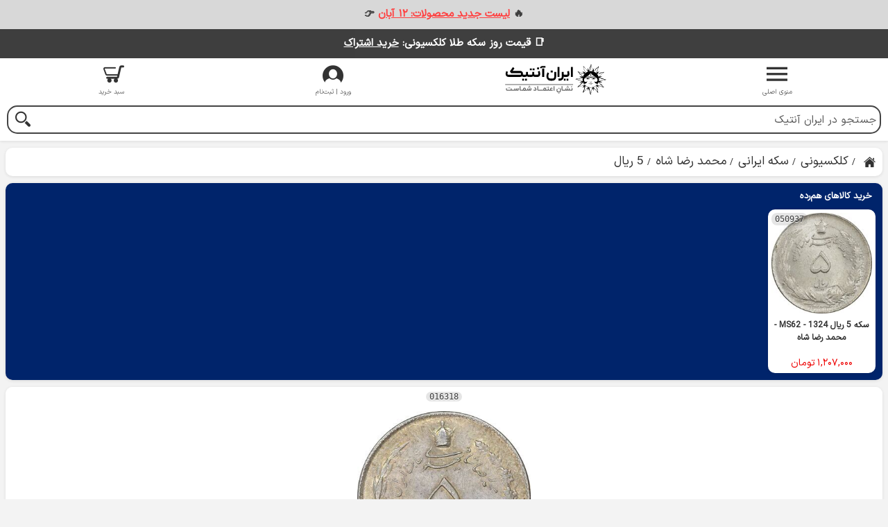

--- FILE ---
content_type: text/html; charset=utf-8
request_url: https://www.google.com/recaptcha/api2/anchor?ar=1&k=6LdtmW8aAAAAAPKVTvdbJB0vroMn4mdliHy511E6&co=aHR0cHM6Ly9pcmFuYW50aXEuY29tOjQ0Mw..&hl=fa&v=naPR4A6FAh-yZLuCX253WaZq&size=invisible&anchor-ms=20000&execute-ms=15000&cb=8jhu46ypsh2b
body_size: 45308
content:
<!DOCTYPE HTML><html dir="rtl" lang="fa"><head><meta http-equiv="Content-Type" content="text/html; charset=UTF-8">
<meta http-equiv="X-UA-Compatible" content="IE=edge">
<title>reCAPTCHA</title>
<style type="text/css">
/* cyrillic-ext */
@font-face {
  font-family: 'Roboto';
  font-style: normal;
  font-weight: 400;
  src: url(//fonts.gstatic.com/s/roboto/v18/KFOmCnqEu92Fr1Mu72xKKTU1Kvnz.woff2) format('woff2');
  unicode-range: U+0460-052F, U+1C80-1C8A, U+20B4, U+2DE0-2DFF, U+A640-A69F, U+FE2E-FE2F;
}
/* cyrillic */
@font-face {
  font-family: 'Roboto';
  font-style: normal;
  font-weight: 400;
  src: url(//fonts.gstatic.com/s/roboto/v18/KFOmCnqEu92Fr1Mu5mxKKTU1Kvnz.woff2) format('woff2');
  unicode-range: U+0301, U+0400-045F, U+0490-0491, U+04B0-04B1, U+2116;
}
/* greek-ext */
@font-face {
  font-family: 'Roboto';
  font-style: normal;
  font-weight: 400;
  src: url(//fonts.gstatic.com/s/roboto/v18/KFOmCnqEu92Fr1Mu7mxKKTU1Kvnz.woff2) format('woff2');
  unicode-range: U+1F00-1FFF;
}
/* greek */
@font-face {
  font-family: 'Roboto';
  font-style: normal;
  font-weight: 400;
  src: url(//fonts.gstatic.com/s/roboto/v18/KFOmCnqEu92Fr1Mu4WxKKTU1Kvnz.woff2) format('woff2');
  unicode-range: U+0370-0377, U+037A-037F, U+0384-038A, U+038C, U+038E-03A1, U+03A3-03FF;
}
/* vietnamese */
@font-face {
  font-family: 'Roboto';
  font-style: normal;
  font-weight: 400;
  src: url(//fonts.gstatic.com/s/roboto/v18/KFOmCnqEu92Fr1Mu7WxKKTU1Kvnz.woff2) format('woff2');
  unicode-range: U+0102-0103, U+0110-0111, U+0128-0129, U+0168-0169, U+01A0-01A1, U+01AF-01B0, U+0300-0301, U+0303-0304, U+0308-0309, U+0323, U+0329, U+1EA0-1EF9, U+20AB;
}
/* latin-ext */
@font-face {
  font-family: 'Roboto';
  font-style: normal;
  font-weight: 400;
  src: url(//fonts.gstatic.com/s/roboto/v18/KFOmCnqEu92Fr1Mu7GxKKTU1Kvnz.woff2) format('woff2');
  unicode-range: U+0100-02BA, U+02BD-02C5, U+02C7-02CC, U+02CE-02D7, U+02DD-02FF, U+0304, U+0308, U+0329, U+1D00-1DBF, U+1E00-1E9F, U+1EF2-1EFF, U+2020, U+20A0-20AB, U+20AD-20C0, U+2113, U+2C60-2C7F, U+A720-A7FF;
}
/* latin */
@font-face {
  font-family: 'Roboto';
  font-style: normal;
  font-weight: 400;
  src: url(//fonts.gstatic.com/s/roboto/v18/KFOmCnqEu92Fr1Mu4mxKKTU1Kg.woff2) format('woff2');
  unicode-range: U+0000-00FF, U+0131, U+0152-0153, U+02BB-02BC, U+02C6, U+02DA, U+02DC, U+0304, U+0308, U+0329, U+2000-206F, U+20AC, U+2122, U+2191, U+2193, U+2212, U+2215, U+FEFF, U+FFFD;
}
/* cyrillic-ext */
@font-face {
  font-family: 'Roboto';
  font-style: normal;
  font-weight: 500;
  src: url(//fonts.gstatic.com/s/roboto/v18/KFOlCnqEu92Fr1MmEU9fCRc4AMP6lbBP.woff2) format('woff2');
  unicode-range: U+0460-052F, U+1C80-1C8A, U+20B4, U+2DE0-2DFF, U+A640-A69F, U+FE2E-FE2F;
}
/* cyrillic */
@font-face {
  font-family: 'Roboto';
  font-style: normal;
  font-weight: 500;
  src: url(//fonts.gstatic.com/s/roboto/v18/KFOlCnqEu92Fr1MmEU9fABc4AMP6lbBP.woff2) format('woff2');
  unicode-range: U+0301, U+0400-045F, U+0490-0491, U+04B0-04B1, U+2116;
}
/* greek-ext */
@font-face {
  font-family: 'Roboto';
  font-style: normal;
  font-weight: 500;
  src: url(//fonts.gstatic.com/s/roboto/v18/KFOlCnqEu92Fr1MmEU9fCBc4AMP6lbBP.woff2) format('woff2');
  unicode-range: U+1F00-1FFF;
}
/* greek */
@font-face {
  font-family: 'Roboto';
  font-style: normal;
  font-weight: 500;
  src: url(//fonts.gstatic.com/s/roboto/v18/KFOlCnqEu92Fr1MmEU9fBxc4AMP6lbBP.woff2) format('woff2');
  unicode-range: U+0370-0377, U+037A-037F, U+0384-038A, U+038C, U+038E-03A1, U+03A3-03FF;
}
/* vietnamese */
@font-face {
  font-family: 'Roboto';
  font-style: normal;
  font-weight: 500;
  src: url(//fonts.gstatic.com/s/roboto/v18/KFOlCnqEu92Fr1MmEU9fCxc4AMP6lbBP.woff2) format('woff2');
  unicode-range: U+0102-0103, U+0110-0111, U+0128-0129, U+0168-0169, U+01A0-01A1, U+01AF-01B0, U+0300-0301, U+0303-0304, U+0308-0309, U+0323, U+0329, U+1EA0-1EF9, U+20AB;
}
/* latin-ext */
@font-face {
  font-family: 'Roboto';
  font-style: normal;
  font-weight: 500;
  src: url(//fonts.gstatic.com/s/roboto/v18/KFOlCnqEu92Fr1MmEU9fChc4AMP6lbBP.woff2) format('woff2');
  unicode-range: U+0100-02BA, U+02BD-02C5, U+02C7-02CC, U+02CE-02D7, U+02DD-02FF, U+0304, U+0308, U+0329, U+1D00-1DBF, U+1E00-1E9F, U+1EF2-1EFF, U+2020, U+20A0-20AB, U+20AD-20C0, U+2113, U+2C60-2C7F, U+A720-A7FF;
}
/* latin */
@font-face {
  font-family: 'Roboto';
  font-style: normal;
  font-weight: 500;
  src: url(//fonts.gstatic.com/s/roboto/v18/KFOlCnqEu92Fr1MmEU9fBBc4AMP6lQ.woff2) format('woff2');
  unicode-range: U+0000-00FF, U+0131, U+0152-0153, U+02BB-02BC, U+02C6, U+02DA, U+02DC, U+0304, U+0308, U+0329, U+2000-206F, U+20AC, U+2122, U+2191, U+2193, U+2212, U+2215, U+FEFF, U+FFFD;
}
/* cyrillic-ext */
@font-face {
  font-family: 'Roboto';
  font-style: normal;
  font-weight: 900;
  src: url(//fonts.gstatic.com/s/roboto/v18/KFOlCnqEu92Fr1MmYUtfCRc4AMP6lbBP.woff2) format('woff2');
  unicode-range: U+0460-052F, U+1C80-1C8A, U+20B4, U+2DE0-2DFF, U+A640-A69F, U+FE2E-FE2F;
}
/* cyrillic */
@font-face {
  font-family: 'Roboto';
  font-style: normal;
  font-weight: 900;
  src: url(//fonts.gstatic.com/s/roboto/v18/KFOlCnqEu92Fr1MmYUtfABc4AMP6lbBP.woff2) format('woff2');
  unicode-range: U+0301, U+0400-045F, U+0490-0491, U+04B0-04B1, U+2116;
}
/* greek-ext */
@font-face {
  font-family: 'Roboto';
  font-style: normal;
  font-weight: 900;
  src: url(//fonts.gstatic.com/s/roboto/v18/KFOlCnqEu92Fr1MmYUtfCBc4AMP6lbBP.woff2) format('woff2');
  unicode-range: U+1F00-1FFF;
}
/* greek */
@font-face {
  font-family: 'Roboto';
  font-style: normal;
  font-weight: 900;
  src: url(//fonts.gstatic.com/s/roboto/v18/KFOlCnqEu92Fr1MmYUtfBxc4AMP6lbBP.woff2) format('woff2');
  unicode-range: U+0370-0377, U+037A-037F, U+0384-038A, U+038C, U+038E-03A1, U+03A3-03FF;
}
/* vietnamese */
@font-face {
  font-family: 'Roboto';
  font-style: normal;
  font-weight: 900;
  src: url(//fonts.gstatic.com/s/roboto/v18/KFOlCnqEu92Fr1MmYUtfCxc4AMP6lbBP.woff2) format('woff2');
  unicode-range: U+0102-0103, U+0110-0111, U+0128-0129, U+0168-0169, U+01A0-01A1, U+01AF-01B0, U+0300-0301, U+0303-0304, U+0308-0309, U+0323, U+0329, U+1EA0-1EF9, U+20AB;
}
/* latin-ext */
@font-face {
  font-family: 'Roboto';
  font-style: normal;
  font-weight: 900;
  src: url(//fonts.gstatic.com/s/roboto/v18/KFOlCnqEu92Fr1MmYUtfChc4AMP6lbBP.woff2) format('woff2');
  unicode-range: U+0100-02BA, U+02BD-02C5, U+02C7-02CC, U+02CE-02D7, U+02DD-02FF, U+0304, U+0308, U+0329, U+1D00-1DBF, U+1E00-1E9F, U+1EF2-1EFF, U+2020, U+20A0-20AB, U+20AD-20C0, U+2113, U+2C60-2C7F, U+A720-A7FF;
}
/* latin */
@font-face {
  font-family: 'Roboto';
  font-style: normal;
  font-weight: 900;
  src: url(//fonts.gstatic.com/s/roboto/v18/KFOlCnqEu92Fr1MmYUtfBBc4AMP6lQ.woff2) format('woff2');
  unicode-range: U+0000-00FF, U+0131, U+0152-0153, U+02BB-02BC, U+02C6, U+02DA, U+02DC, U+0304, U+0308, U+0329, U+2000-206F, U+20AC, U+2122, U+2191, U+2193, U+2212, U+2215, U+FEFF, U+FFFD;
}

</style>
<link rel="stylesheet" type="text/css" href="https://www.gstatic.com/recaptcha/releases/naPR4A6FAh-yZLuCX253WaZq/styles__rtl.css">
<script nonce="l-Je8QMFLDm-h6segWxx3g" type="text/javascript">window['__recaptcha_api'] = 'https://www.google.com/recaptcha/api2/';</script>
<script type="text/javascript" src="https://www.gstatic.com/recaptcha/releases/naPR4A6FAh-yZLuCX253WaZq/recaptcha__fa.js" nonce="l-Je8QMFLDm-h6segWxx3g">
      
    </script></head>
<body><div id="rc-anchor-alert" class="rc-anchor-alert"></div>
<input type="hidden" id="recaptcha-token" value="[base64]">
<script type="text/javascript" nonce="l-Je8QMFLDm-h6segWxx3g">
      recaptcha.anchor.Main.init("[\x22ainput\x22,[\x22bgdata\x22,\x22\x22,\[base64]/TChnLEkpOnEoZyxbZCwyMSxSXSwwKSxJKSxmYWxzZSl9Y2F0Y2goaCl7dSgzNzAsZyk/[base64]/[base64]/[base64]/[base64]/[base64]/[base64]/[base64]/[base64]/[base64]/[base64]/[base64]/[base64]/[base64]\x22,\[base64]\x22,\x22w5pDAF9cHsOsNcKPDC9pLXDDpXXDhwE8w5/[base64]/CpMKLw7duw71dw6VMeCfDo0bDsMKNRsO2w69bw5/DjXvDvsOjKEQ/H8OgHsOoAEbChcOCEBAqBcOewrR4TW7DqH9VwqIwXsK2H14Cw6XDtHvDoMOnwrhCOsO3wo7CuFo/[base64]/[base64]/[base64]/DmC7Cv0bCnnLDo8O0HsKzw53CqhrDpsKocCTDiTZbw6ACbcK+wpnDjsOBIsO2wpjDuMKfB1HDmUzCuCjCkC7DgwYow7EsZMOHbMK4w5QQVMKfwojCjcOww5wuCX/DlsO/QElvEcO7XcOmfnzCj0PCmcOUw6peAWbCpk9Zwr4sI8ObJ2pfwoPCg8O1M8KBwrDCny9ICsKHWyc2acO1UwjDtsKvXyXDv8KjwpNvUMOGw7DDpcO/FWgKRSjDolAVU8KpWALCvMOhw6zCo8OmLMKGw788cMKfWMKxRm42XybDgwQFw5UawqrDv8OtXsO0RcOrc0RodkXCswsCwqjCqjbDkQUaeF0Zw7tXdsOkw4d2XAbCk8ObOMO6E8OoGsKhb1ViRiDDlUTDvcO2e8KoTMKvwrHChAPCpcK/dhwgJnDCrcKIUSoKE0QQI8Kiwp7Dqk7DqSXDiAMEwr8Uwo3DtivCshtoU8OSw7TDkGvDsMKmAzbCkRlMwrzDuMOxwqBLwoIedcOPwpLDtMOaBHp7Q27Csnwaw48Xw4VnQsKKw7fCucOFw40Bw7c1AzkbR1/[base64]/DqsKiwqDCgsOAw6MXWsOQwr/CscKwdsKiw54oJsKhwrfCq8OiCMK1MQ7CjATDj8OFw5JMUEA3PcKyw6/[base64]/DgmHCskfCt8K4wrhsw40+w4McwoogwpPDtSMcNsOnVMO2w5rChC1Zw7RfwrgBFsOLwp/CvBjCm8KVMsOtXcKnwr/[base64]/[base64]/[base64]/CtCDDlAh3wo/DiU8lNWDDuwQ+SDdrwpXDmMKXw74qw6DCm8OHV8KDEMKtfcKqAX8LwqHDgzvDhyHCoSvCv2XDucK8OsKSfXE6XHJCLcORwpRqw6Rfd8KrwofDnXUPJzktw7zClS02ey3DoyUUwrHCmRlbUMKgNsKRwo7Dp3FHwoIUw6XCmsKpwp7CiTgVw4V/wrZ4woTDnydGw4g1WT0KwpAVEcKNw4TDplgfw4tjI8O7wq3Dm8Oww53Cp0MhRnAVTRzCpMK8fGXDvxF+WsOjJMOKwq4Tw53DlcOSXkt7G8KsVsOifsOFw4Y9wprDvMK2HsK0MMO/w4oxRTpqw5ALwrpuYwgKG3LCq8KudWvDqcK2worCkEjDhcKrwpHDuAZKUwwfwpbDgMO/LHc6w5pFNwE5BgfDm1Iiwo7CicOCH1plaGwTwr/CuA7ChyzCsMKew5PDuBtCw4Fyw7I+LsOxw6jCjXl5wpMDKkVEw7EGLsKwJD/Coyo3w6kDw5LCkVZCFRBYw5AsF8OUOVBDKcKLdcKxInFmw4XDoMKvwrV5Jy/Co2LCoHDDg35sMi/[base64]/[base64]/CqUMGcgUnXsOyw5HDlsKlX8KWw6stI8KkHcK/wpAdwpBfRMOVwpo+wojCkgEOe1YywoTCmW/DksKBPVDChMKgwqw2wo3CoTfDggJhw4cHHMK1wpshwoggIETCuMKUw5k4wpXDmSHCo1R8B3/DrsOqCwgwwqEGwrx0cxjDugvDusK7w4sOw5rDpUoew5EIwoEeC33Dn8OZw4MKwo9LwowPw4ESw6I/wo0KTDw7wp7CrwjDucKFwp7DkUkkFcKFw5XDnMKPFFURMRfCiMKfQRjDvsOwZ8OIwofCjyRQX8KVwrl+AMOIwp11VcKQL8K1U25VwonDq8O7w6/CqWMqwqh1w6PCin/DnMKfen1BwpRMw69mODXDp8OLJUvCoxkjwrJ5w7o1YcO1Ri88w4bChcOtLsKDw6FNw5AjWy4HWhbDrlluLsO2YRPDtsOIecKBdQcUBcOuJcOow6rDhDvDtMOQwpgWwpVDDExPwrDCqSkxX8OkwrM8wq7CvsKaCxRrw4XDtjQ9wpDDuBZYCl/[base64]/Dt8OpWF15RMOQPcKbbkDDqMK7PQxzw7MRZcKbY8KiZ09pEMK9w5LDk1huwpB5wqXCkVzCvBvCjWFSZWrDucOTwpvCrMORTmrCmsORbSgqO14Kw4/[base64]/CiMOEw6tEWAVBwpzDv8K6w6FFMcKVw7vDqMKdMsKUw7PCpsKgwozCslETHcK8wpsDw45QPsKAwqrCl8KSN3bCmsOJDX3Cg8KoJwbChMK4wqPCgF3DkiDCg8O3wqlvw6fCuMOUJ2DDkTDCun/Dg8O1wqjCiRbDtDAsw4sSGcOTbsOWw43DvQrDhh/DkjjDkhdqB0EvwqQYwofCkwg+WMOaLMOXw419WDQNw64AdmfDgwfDkMO/w5/DpMKbwoQVwqdfw7RNKcOsw7UZwrbDj8Oew5cnw77DpsOEZsKnLMOQEMOqaWoPwr5Ew5lbJcKHwqYNXwHDmsKwP8KLOhfChsOmwonDiyHCrsKvw5kdwo0JwoMpw4DCjh06PMK/YmZmDMKQw6B1TxQZw4DCtQnCtGZJw7zDnxTDuxbCuxBAw7giw7/DpV1UdVPDiG3DgsKxw7VbwqBwI8KMwpfChVvDlcKOwooCw4/[base64]/DuRLDjcOPBw3CrgnDtsKfwqh2fsO0I197w590wpLCj8KXw690IyBtw7jCpMKqPcOSwrLDucKtw711wpgXNl5hHxzDnsKIXkrDp8OlwqjCqGXDvBPCh8KKDcKcw5NEwoXDuGx5ESQJwrbCgw3Dg8K3w6XCnDcpwqslwqJCTsK9w5XDl8O2J8Ogwph2w5olw5grbGFBMQ/CvXvDmUPDicO6GcKvBwoBw7J2BsK3cQlAw6fDosKbGUnCqMKPKVVEUMOCUsOTK2nDgmsQw4tJaFrDsSg2S1LCmMK+PsOhw6LDpQgmw7E5woIZwpnDh2AewqrCtMK4w6d/[base64]/DpBU0cxJRZsO4a8KwfAPDpCV2w5EGFwjDisK0w5rDlsOSfCRAw7zCrGhMb3TCg8KEworDtMOCw4zDmsOWwqPDocOrw4Jzdm7CrMKcA3s+OMK/w6Uow5jDssKIw5LDpFLDisKMwr7Ck8OewpRESsKuM3zDgcOtIsKkRMOZw7bDjzlKwohfw4MkS8OEBhDDlcOIw6HCv3PCucORwrvCtsOLYiYAw6XCpcKmwpbDlm5bw6RGLcKLw6ANH8Ozwot9wppXXXNWYQPDiCZcOVFuw6k9w6zDgsK0w5bDuiVAwoRJwogTOgwpwo/[base64]/CvMKQwrfDisO8eCDCucKpBiXDgcKgBCnCoCwxw5nCsEknwpzDjRh5JRnDqcOyS2QnZHJkwrfDsB1rTjRhwpkLG8KAw7cDV8OwwqA6w657A8OvwoDCoGM+wpnDszTCl8OvbW/[base64]/Dp8Kfw4PDli3ChcOVw4lQwoLDvFXCrcKZGwMiw6jDvzXDp8KzeMKMfsOYOBLCtXFsdsKWV8K1BwvDocOfw49yWUrDsEoNfsKYw6HCm8KoH8OmGsO5PcKpw4vCqk7DsE/DssKvdMKsw5Z2wpvCgwNndhDDjBvCpA1gVVZlwr/[base64]/wrJANDLCm8OTw6PDqMOZfh40G2XDtMOAw5ZEfsOkY8Kjw49IecKlw6xjwp/Ch8OZw7rDqcKnwr3Ci1XDtiXCj37DjMOrUsKLMsOJdMOxwrfDsMOHN1jCp01vwqR5wrkzw4/Ct8KSwo9MwrjCp1U0c3s+wpgyw4zDth3Co0B/[base64]/exzDpsO1wqXClMOewqPCtcKteMKXdV3CjMOOUsKbwqBldkTDlMKzwrckSMOqwpzDk0JUGcO8PsOjwo/Dt8K7TDjCrcKXDcK8wrXDkAnCuy/Dv8OWIyUbwqHDsMOCZyBIw6RrwrUXH8OFwrFOOcKPwpvCsibChggNKcKFw7jCjjpJw77CkHtrw5J4w7Exw6wlGVbDiAfCsWrDn8OuQ8OzTMKew6/CtcOywqYkwrPCssOlPcO5wp0Aw69cUxAoIwYjwqnCgsKHCTrDmcKGE8KAMcKeGVfCscO2woDDi3I0aQHDpcKQRcOSwqF7WQ7DthlRw4DDlGvCtDvDncKJVsOoYgHChxvCsU7Du8OZw6LDssKUw5/DgXoSwq7Cs8OGO8KfwosKW8KVWMOow7sxI8OOwq90ZsOfw4PCvShXARDCssK1ZT0LwrByw5zDnsKhY8KzwoIEw7TCncKBVCUhIsOENcO2wq7DqkTCvsK5wrfCnsOpDMKFw5/DoMKnSXTCmcK+M8ORwqc6Ch8pSMOXwpZaO8O2wpDCnzTClMOMWA3CjC3CvsKcCcK0w5XDosKsw4MFw4gLw48pw58Mwr7DjldJw5LDh8OaaH5aw6Uowo9Mw4wxw6shKsKkwrTClSNaXMKpCsOWw4PDr8KxOknCjQ7Cn8KAOsKOYX/ClMOfw43DhMKaGSXDvmcQw6ACw47CmFwPwoEyRlzDrMKCDMKIwo/CiD81wpciIAnCpSbCpi8GP8O+DhXDkyPClXnDvMKJSMKMbW3DrMOMAgQITcKHbn3CscKGVcOXZsOowrFKRgHDjMKlKsOWFMOtwojCrMKLw5zDnnfCnFA5D8OxRU3Dh8Klwosswq7CssK4woXCkgAdw6ggwr3CkGjDrglwNQJsFsOsw4bDu8K5LcORZcOSSsO8Njp/XxRxPMKywqQ1WSfDrsKTwq3CuGYtw4nCh39zAMKzbBfDkcKew6/[base64]/CtgIdfT4qwrzClEgBCCZ+I8KlXMK8wpY3wrBHTMKIFhDDv0XDpMKdYFHDsjhiPcOBwrfDsFPDkcKjw7c/BBzCjMOPwp/DsFgww53DtUfDvsOHw5PCtz/DlH/DtMK/w7xeKcO3GMKMw4BvcVPCnBcFa8O8wpcQwqbDiCXDjk7DucOuwpbDlUrCosKNw6nDgcK0YFtlMMKFwrLClcOkWWDDgm/CosKWX3zCusKxTMOEw6fDr37DlcOMw4XClTdTw6Ipw4DCiMOYwpPCqlZbZS/DhWXDpsK0CsKpOxdhawlwUMOjwo0RwpHDuntLw69qwpxlHmFXw55/OCvCnGjDmz1vwp0Ew7rCgMKHK8KiEBwKw6XCg8KVHV9ywrYTwqsoQynCrMOTw4tFHMOiwqXDlmdGaMODw6rCpXJSwr1JCMOBQ0XCl3PCgcOKwoV2w5nCl8KJwpTCl8KHdHHDrsKRwoAZLMOBw6jDmXIawoYsKloEwr1Hw5HDrMO/byUew4szw5PCh8KCRsKlw7xhwpA5D8Kxw7k5wrHDtkJEeRhDwqUVw6HCo8K3woHCu0B2wotTwpnCu3HDgMKawqwSFcKSIyDCgDIrclfDiMOuDMKXwpVvcGDCrjo0TcKYw6vCrsKhwq/[base64]/[base64]/DlcOgwofDglUKwqxRdMO2w47DpMKwwrzDlF4uw7Bdw5HCmcKHHGxYwqbDm8OcwrjCtFjCpMOgJypewqBATgFKw5TDgRNDw41Yw5wna8K6fVIPwphIJ8O0w5ISMMKIwqjDvsOUwqY/w7LCtsOTY8K0w5rCosOMF8KdcsKqw4szwrrCnmJuUUzDlwsnAzLDrMKzwqrDrMO7w5/ClsOuwoTCgXU9w7/Dp8K5wqbDtjtTcMOTZG5Vbj/DjRrDuGvCl8KFbsKibSA6LcOrwp8NesKNLsOzw64TG8KTwq3DpcK/wr56R3M5TU8uwonDog4CO8KoOFfCjcOsXlLDrwnCtcOvw6YPw7PDj8O5woUjd8KIw4ULwpfDq3TCoMKGwoI/QsKcZSHDisOXViEUwqBvVzXClcOIw7rDr8KPwqM4csO7HxsJwroUwrw3woXDvzk4G8OGw77DgsOXw6jCp8KdwqHDuyEhwrPDkcOpw7R7KcOlwoVjwo7Dr3vCmsK3woPCqn1vw4xNwr7CnAXCtsK7wpY+eMOjwp3DhcOFch/CpTRtwo3Dp0hzdMOkwpQ0SmXCkMKCVE7CnsO+WsK1R8OXAMKSPGvChsODwpjDjMKHw5jCpgZ7w4Jew6VRwrMdb8KEwpkleWHCjsOZdVDCgRMnexE+UynDr8Ktw4TCtMOcworCoFnDlxM+ORvCsDt9H8Kmwp3DsMOtwrrCpMO0F8OjaRDDs8KFw6YZw7RvNsO/d8OvEsKAwqkeXRdCUcOdaMOUwrTDh1tiKCvDsMKcHEdMf8KlIsOrJDUKGsKAwpQJwrdxEEfCq1oWwrfDiz9eZmxIw6nDj8O5wpQLCw/DhcO6wqpiaTFWw4Mmw7VrOcK3VjfCucO9wpbClAsDIsOVwosAwrMFPsKzBcOHwrpKO0w5JMKewrDCuHPCgiZ9wqtzw4/DosK+wqt5SWfCgW5vw6oAwp/Di8KKWEc/woPCkUIKJj5Xw5HDhMOGNMOHw5DDhcK3wpHDk8K7w7lwwpdtbjFxY8Ktwr7DkStuw4fCscKbS8Khw6jDvcKPwoLDqsO+wp3Dg8KLwqnDkg/[base64]/wrBTwqPDkMKmccOaIBTDhWHDgE/Dv8Ouf044w6jChsOzVm7DnlE/[base64]/[base64]/CoMOuwq3CnjPDolEBw786wqvCplhZwobCpsKRw6rDnT7DpynDlR7CtxI/w7HCmxczF8K1BCrDisOqX8OYw6nCrWkQfcKcZWXCoU/DpQkjw4F3w6rCrCXDhEnDrlrCmH98TcOqLsKKLMOlV1bCksOuw7Nhw7XDlcORwrfCmsO+wpnCoMOkwrfDosObw7AQSHJZFS/[base64]/DsyPDtCRXFyt0wrjDpzNxwrXDq8O+w5fDsD49NcKxwpEOw7LCh8OVZ8OHETXCnyPCmWHCtD0Lw5t/wqfDqBQQecO1VcO8bMKXw4pbIiRnAQLDj8OZQGQKwr7ColrCtDfCt8OeEMOpw5N1wqRAwoU8w77CgCzCnSFaQwAUalDChFLDnDTDvjVAAcOQwo5Tw6DDlRjCpcKOwqTDscKSX0TCvsKtw6c9wqbCrcKJwrFPV8K+WsOqwo7CocOrwrJNw68FAMKfwpXCmMOAKMKcw7M/OsOjwow2aR/[base64]/aMO7LsKDwqHDnQLCtcKUcktbTcOuwptWwo/Cs1R0e8KHwpwcIwHCrx0gbwZLGjvDh8K0wr/[base64]/ChcKMw6TChXwJw4BkNAfDrh7Di8KMWcO9wpzDhm/CvsOrwpQrwpEAwpV2DFHCok02KcOIw4cdSVbCpMK/wothw4APEsKpKsOyFiF0woJLw49Ow6YWw7VcwpU8wqTDksKxE8OqfcKGwoJ8GcKwV8Kkw6tkwqXCmMOYw6XDrnrDqcKkYhUEQcK3wpXChsOyN8OcwoLDix4uw7grw6xQwqbDoGfDmMOrWsO3WcKldMODAMOlMMO2w6HCp0PDkcK7w7nCkE/CnEjCoz/[base64]/[base64]/DgXHCssKDdcKvw55hw4zCqw0IwqQgwqrCo8KmSjEJwoYTUcKqFcOLADRBw6rDgMOZSRdcw4TCi08uw7tiGMKhwoEkwq9Rw6oIecK/w4UOw745JQtoRsO3wr4EwpbCsVkNamjDqFJYwqfCvMOgw44yw57CrmNFDMOJTMOJCEskwok+w7HDpsOuJ8ONwrsQw4clYsKEw5MhbShgesKmDcKVw4jDicO1MMO/YH7DlTBZNyE0ckNbwpDCrcOQP8KNG8O0w7TDjxDCiHHCtyZ/w7gzw7TDpzwmL0h8D8ODVxtCw57Cp3XCisKHwrt/wpLCg8Kgw6/Cg8OIw7UgwoHCl2xSw4rCi8K8wrPCjcOkw6bCqCAFw59Yw7LDpsOzwo7Dr2HCmsO6w59kCH8tCEjCtWlvfE7DvT/Ds1d1McOGw7DDukbCrAJhOsKUwoNVVcKrQSbCtsKaw7hRK8K4eSvCv8OLw7rCn8OSw5XDjD/[base64]/CpMOCVn8TMhbDhsKcw44yw63DviBgw4s5Xg8bAMKlwoYob8KMAUtiworDncKTwo4+woE/w40DBsOnw5jCgMKGLMOxeHp8wqPCosOqw6fDskHDii7DiMKAacO0HGwsw6DCrMK/wqwgPlF4w63Dpn7CjMOQScK+woFgYRDDshbDp2YJwqpVHxxNw49/w4XDp8KxM2vCtVrCjcOnRgrCmT3DjcO/wq9fwq3DosO3b0DDt00rFh/Ds8OrwpfDm8OJwpF3YMO8ecKxwrFgDhoZU8OtwoIIw7ZMTkEaGS48IMOgw61CIDwcVSvCv8OcLMK/[base64]/DuRZBw7rDu0HCisOBZjXCvMOXwr3DsMOlw4dJwr5+eWACRHZsfsOWwrwwTQ5RwpkyXcOzwovCuMOqNxvDvcK6wqlecDbDrzsZwpAmwp1Yb8OEwr/CpDcHYsO2w4kvwpzDoj7CkMKHMsK7H8O1XVDDoxXDv8OXwq/[base64]/CoWPCrsKrw5ghZjFDU3XCtXfCojnCksO+w5/DnMOMAsK8bMOGwr8yLMKawqNEw41cwr5OwqdlJMKgw4fCsTzChsKlYGgFC8KIwpfDtAF4wrFIc8KnMsOodTLCsHZmdlXCqBp6w4teVcKqFsOJw4jCqHDChxbDi8KgM8OfwqjCuH3CglTCsXXCix9oAsKWwo/CrCo1wr9uw4TCpV5FH1wqAUcjw5/DoHzDp8OiTVTCk8OZQj0jwpt+wp1SwpJWwovDgGpIw5TDtBfCrsOxBHrDszgpwoDDly9lHQfCu2A9M8OBeAXDg0wFwoTCqcKiwoQlNmjCjXI9BcKMLcKuwrLDqALCqnTDtsK9B8K3w57DgMK4w7NFRlvDr8K3RMK9w5ppK8OAw5MKwrfChMKwMcKQw4FWw7o7ZMO6RW/[base64]/w7wbwqcuw6EKekjCtMKBLBQbwrrDscKEwpsCwo7DjcOVw7UfdTgKw7Mww7rCs8KTWsOMwp9xSMKUw4ZYPMOaw6tIKi/[base64]/ClRFpw57CthY/[base64]/[base64]/w5PDgsOFw5jCo8OlwqNew4TCncO5bTglKMOcCcKVGW8pwpzDmsKzAMOse3Y4w63CokfCn2xeO8KEWzNTwrLCqMKpw5nDg2pbwp4ZwqbDnGbCqS3CqMOQwqrDjh5kbsK/wqLDhDTCoUEFwrpVw6LDicK9CXh1w4wqw7HDtMO8w68XfDXClMOrOsOLE8OXE1QSYSIwIMKYw7weCQnCk8KlTcKZOMKPwrjCnsORwrl9LsKwNsKrJmFgXsKLfMKyOcKMw6k/[base64]/CggvDv8Oyw6EKYSvCrcK4w4jCgRXDn8KEC8OfwowzIsOZRV/Cl8KiwqnDmGPDtVViwqFBE0o/alQewoUBwo/CqG1PFcKqw5VnasKNw5LCi8O5wpjCogNowoQXw682w51HZhrChAY+IMKEwpLDqxHDtSVjKG/CqMOjMsOqwpvDn2vCvnMRw4QXwr/CvA/DmjvCnsOGNMO2wrYjAF3DjsOnG8KlMcKAQ8OkQsKoIMK8w7zCsnR2w4NLQ3UkwpRBwrRBaVcsXMOSc8Omw4jDv8KhLVDCl2xJfCbDgy/CvnLCjsK8ecKNbRrDjVxzRMKzwqzDrcKjw5EnUgZDwpYXeDzCpHtowpRSw45+wqHDrULDh8Ofw57Ci1PDp21fwovDicKiWsOuETvDsMKEw6Ujw6nCpnEUbsKOHMKowpofw7J5wpQyAsOjezgSw7/[base64]/RADDrcO/b13CvmDCqibDvm4/w6XDuMORRMKvw7LDm8OLwrDDhRsLw7HCjALDvQXCkAVSw7otw4vDo8OcwoPDv8OuSsKbw5DDmMOMwq3Dp19YaDbCtMKHUcOqwoJ+J11nw7URMEnDocKbw7nDmMOSPHfCnz3DhF/CmMOjwoMdTSvCgsOmw7JewoDDhk4+HcKgw68UNB/[base64]/[base64]/[base64]/CrEo5BMKPT8KhwpNSKg/ChT8iw7oaG8OqwqtcG0DClcOYwpwgEGs5wqnClk4MVE8Xwr45VsKBRsKPPEZLG8OoHX/[base64]/Crj9WbhJFHGR1XsOhB8O3CMK+wpnCu8OUWcO6w4cfwq59wrdrBl7Cmk8uXQ/[base64]/DjCbDiXjClMO3w4vCv0EgXWIPwqxVPE3Du3fChHI5DHpQOsKoWcK0wpHDo0sCE0vCs8Kmw6TDqy3DtsK7w6PClRZqw5hFXMOmWhlMRsKZacObw63ClVLCo053dHDCmcK7OiF3SVhuw6nDqcOODMOow4YGw6clJ3FfWMKtRsK0w5bCusOaNcKbwpxJwozDtTfCuMO/w57DiQMlw6Emwr/CtsKqdjE+FcOcfcO9fcOXw4wkw70oOQfDo3c4DcK4woAywobDjCrCpSnDrBrCssOmwpLCkMO4Oyc5asOUwrTDrsOpwozChMOrKmrCplTDncORd8KDw4ciwpLCnMOGwohNw65dSWkJw7XCicKKDMORwp9Bwo3DmSXCjhTCp8O+wrHDo8OYJ8Kqwr01wq7CrsO/wpZ2wpjDpyjDuy/DrGIdwqXCrm3ClBZcTMKxasKhw51Pw7nDm8OzaMKWVkU3WsOew77CssODw6zDrcKTw7bCoMOrHcKgcD3CgmzDm8Ovw7bCn8ORw4zDjsKnU8Ojw58Ld3orDXjDqsK9HcOXwq9uw5pYw6LDkMK2w4ERw6DDpcK7T8O8w7JEw4YYMcOffR/DvHHCtTtrw6XCrsKeTSTCmg0hMHbCq8KbYsOJwrVVw5DDu8OvBjJUL8OpMlZKasO/W1rDmiptw6nCgUJAwrvCrDjCnyIrwpEhwrfDn8OTw5DCnAETKMOrdcKKNihhWmbDsBTCtMOwwqvDqhg2wo/ClsKhXsKkc8OFBsKFwrvCiz3DtMOEw6Yywp1Xwp/DrT7CpGMmDMOPw7rCscOVwpQWZcOXwq3Cv8OuKzvDrB/DkwzDmU5LVE7DnsOZwqVXOmzDr3Z2cHw4wo10w5vDtRhvV8Orwr9JfsKSOyAhw4V/WsKbw6Ndwrl8GjkdQMK2w6RZYk/CqcKPNMKHwrooO8Onw5hSSmrCkH/CvznCrQHCgnQdw58/d8KKwqkYw4QHd2vCrcOOTcK8w67Din3DjiZsw4HCtGXDo0zCgsOYw7fCsxo+fTfDlcO1wrNYwrdwC8OYE0LCuMKiwpzDrhoVNlnDmcOAw5J1DXrCicOswr5Bw5jDhsOUc1gkQsKbw7FPwrbCicOYKcKJw53CnsKow5dgcl9swrrCvw/CgsOcwobCocK9KsOywpvCqz1Sw73Co2QwwrbCl2gFw7YAwp/[base64]/Du8OwwoPClR7Ds3TCucKKw7PDssKhw5/DowkPfcODFcKbMzjCiwXDj0TDqsODRTjCkVlSwr55w57CusK9JGxEwroSw4DCtETDvHjDlBHDoMOlcybCj3cvNm90w7dCw77CkMOyYj5ow5okSwYqaH1OGh3DisO5wqnDkXbDi0pyHzprwo/Dp0bDnwzDk8K5KlXDkMO3ZwfCjsKiNxUrAi1RJllzH2jDlBtswpxiwocaFsKmf8KcwpnDshR/MMOUX33CtsKnwo7CusOIwo/DnsOuw4zDuwbDlsKaCMKAwqRkw4DCmWHDuHjDvhQmw7tSaMO7OinDmsKFw70WbcKlRh/[base64]/CgicBwozDpj8uwp9SwogKw7o7w6zDq8OYGMK/w4tpczgQdcOcw6V8wrY+ejlDMUjDplDCrStWw7jDnBpPHWQzw7xLw5bDrsOoOMONwo/CgcKZWMKmP8Olw4wZwqvDhmViwqxnw69BNMODw4vCtsOJY1nCm8OvwrlcGsOTwqnCjsKTJ8OlwrZ5SSjDiUsIw7/[base64]/DkFjDkMOkw6LCkmgvw5jCl1nDtcOfw5ZDSsKPEsO/w7LDt0xHCMKJw40hEcO9w6kUwoN+AW54wqzCrsO+wrU7ccOXw5vCvwZsacOLwrYBBcKzwptVKsOzwrfCoHDDm8OoHcOQDWXCqGMkw6LCohzDuUZwwqJlRFBETxZowoJGehdbw5TDoygPOcOcb8OkACdxa0HDjsK0wqRowq/DlEglwozCpwVkEMKdaMK/[base64]/[base64]/CoWLCr8O0w6d4MRQCw6xDDsKgY8KPw6rCi0PCjiHCnSnDoMOhw5bDgsKSScOsDsO6w51twpYAIXlOY8OpEcOXwqU2eVJ5N1chOcKgNXlibgLDhMKVw5kuwpY0CBbDv8KafcOYEMK+w5nDp8KKHgR3w67CkhFlw45jHcKlDcKMwq/[base64]/Cowl1FMOHw5IwOmYKBsOTIcKAJQ3DlhbCnws6w4nDnF9+w5bDjAN+w4PDgTklT0cfJ1TCt8K3FjlmacKxXghQw5cLJwY4G0t3DyYzw7XDgcO6wo/Du0HDrgJQwrYgw7TCqlfCv8Ojw4oDAQg4O8OFwoHDqA5lw4HCl8K2TBXDqsOnGMOMwo8lwojDhjtdED0SGV3CkWd7CcOgwpIsw6pqwqxXwqzCrsOvw5lvEn0JA8Ksw6ZKbcKIXcKcDFzDll0DwpfCuXfDm8K/akvCosOXw5/CrwcMw4/Cu8K1acOQwpvCpmYMIi7CrsKrw7nDoMKyOCwKfBgYMMKawq7Cr8O7w5nCv3LCoSPDqsKGwprDnnh0HMK0YcOCM0h3e8Kmw7oawodIVG/[base64]/[base64]/w5rCvMOHwoLCicKZw5lqw6VjE8OGbsK/w6Z8w4/CoStGL3E3KsOHDiN+eMKNMSvDljh/XV4iwpzCr8OWw7DCrMO7UcOoY8KaQlxAw7NUwpvCq2sERMKqT3/DqVTCn8O9FjPCrsKwD8KMIBlDb8KyHcOdZWPCg3I+wpYVwqN+Q8OAwpjDh8K9woHCp8OOw7EEwrRqwofCpmPCkcKawrXCjAfCpsOawpkQW8KKFyzDksOgD8K/T8KZwqvCvDbCh8K9asK3Fkcvw7bDksKYw5JBC8KRw5zCoyHDl8KLY8KIw5lywq7CscOcwqLCqyQcw494w7fDt8O8CsK3w7LCucKmVcOjNgBdw61AwrR/wobDlD/CnsOyMxMdw6jDhsKUUCMbw4jDkMOmw5x6wrDDg8OFw4rDvHdjKEXClBArwoHDhcO9QwHCtcOWa8OtHMOgwq3DhBBnwq/CskYxD2fDicOoe0IDcgsZwqYCw61WNcOVf8K4ZngkHzrCq8KRUg5wwokPw4s3N8OPVwA5wpvDq39rw4PClCFCwpvDsMOQSA16DEwcIlo+wqfDpMO4wotFwrHDlhXDjsKiJ8KRdlPDjsKzX8KRwpvCnRrCrsOTRsOoTW/[base64]/DpTPDjh/DuMOlb31VAsOKEsORJywQDCl1w6dLfS3CuGp/NydCOsO1QiXCmcOZwpzDrDAFIMOtTSjCgSLDg8KtDXJewrhBa2XCuVwfw6zDjjzDnMKMfQvCgMOFw4gaFsOxI8OSTW3Dih9ewoDDiDfCocK8w6/DrMO2JmFPw4Bdw5YXLMKAEcOawrrCoXlhw6HDrhdlw6bDmhTCmH57wosYZsORFsK3wq8mIjnDsDI/[base64]/DnHFrHQhpw6vCp2nDjsOUw4wJw7BgU1Nqw7cgPUl0PMOtw7g6w4c9wrxcwqLDgMKMw5XCrjbDtSPCuMKmMUB9YnHCncOewo/CkFPCuQdDYSTDv8ObQ8OUw4pbWsKmw5/CsMK7CMKfZ8OZw7QKw7pGw59swrHCvg/[base64]/Doj4tRV57GcOfw6U9GcKMwrDDm8K3wpjClDcyw4pVUGdqX8Ovw4zCqW0dZsK8wpjCqAJ7EU7CiytEfsOKVsKPbBHDm8ODbsK1wolcwrjDtS7DlyJ6OCIHJVHDk8OcKx/DncKyCsKzO0VcaMK/wqhZHcKfw6Eew5nCuD/CuMKGT03Dgx7DvXbDu8Kxwp1fYcKLwq3Dk8O0LMOEwojDssKTw7Zkw5/CpMOIYT9pw4LCkixCbgjChcOaI8KnKQk5RsKhP8KHZWgbw5QLPBzCnRrDk13CmsKnF8KJP8Kvw7k\\u003d\x22],null,[\x22conf\x22,null,\x226LdtmW8aAAAAAPKVTvdbJB0vroMn4mdliHy511E6\x22,0,null,null,null,0,[21,125,63,73,95,87,41,43,42,83,102,105,109,121],[7241176,719],0,null,null,null,null,0,null,0,null,700,1,null,0,\[base64]/tzcYADoGZWF6dTZkEg4Iiv2INxgAOgVNZklJNBoZCAMSFR0U8JfjNw7/vqUGGcSdCRmc4owCGQ\\u003d\\u003d\x22,0,0,null,null,1,null,0,1],\x22https://iranantiq.com:443\x22,null,[3,1,1],null,null,null,1,3600,[\x22https://www.google.com/intl/fa/policies/privacy/\x22,\x22https://www.google.com/intl/fa/policies/terms/\x22],\x221jE7BWHYbr3vVQrEvA98Fnjo8zQodQWcbkNyd/61gL4\\u003d\x22,1,0,null,1,1762676295279,0,0,[78],null,[211,209,239,109],\x22RC-1htlS2ayuUzvRw\x22,null,null,null,null,null,\x220dAFcWeA40uNd1PxSkBSNHRdbNhx-UfDyVR1ueszi3c_fB4H8-2jVI0oWfHVHSrZrjS0WN2smyI9n9CAZ_7b3eeOgrluSiTVfhtg\x22,1762759095243]");
    </script></body></html>